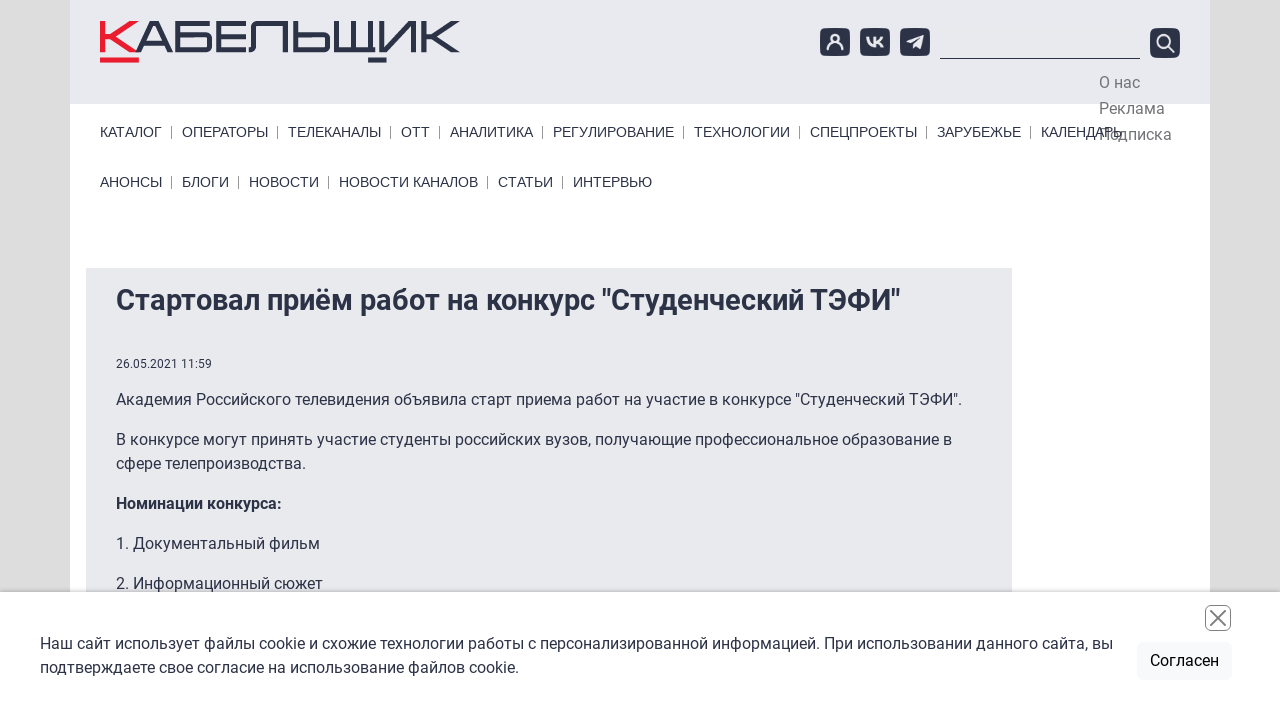

--- FILE ---
content_type: text/css
request_url: https://www.cableman.ru/modules/custom/initlab_cab_custom/css/admin.css?t7em85
body_size: 87
content:
.toolbar-menu-administration ul.toolbar-menu ul a[data-drupal-link-system-path="node/add"] + ul {
  max-height: 100%;
  overflow-y: scroll;
}
.month-year-picker .ui-datepicker-calendar {
  display: none !important;
}
.ui-widget.ui-widget-content{
  background-color: #fff;
}
